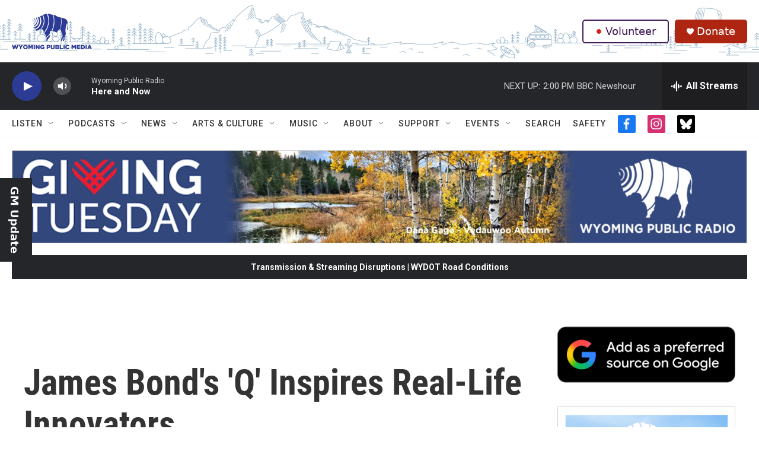

--- FILE ---
content_type: text/html; charset=utf-8
request_url: https://www.google.com/recaptcha/api2/aframe
body_size: 266
content:
<!DOCTYPE HTML><html><head><meta http-equiv="content-type" content="text/html; charset=UTF-8"></head><body><script nonce="9nbRRTsWBWDedUH2B8Tatg">/** Anti-fraud and anti-abuse applications only. See google.com/recaptcha */ try{var clients={'sodar':'https://pagead2.googlesyndication.com/pagead/sodar?'};window.addEventListener("message",function(a){try{if(a.source===window.parent){var b=JSON.parse(a.data);var c=clients[b['id']];if(c){var d=document.createElement('img');d.src=c+b['params']+'&rc='+(localStorage.getItem("rc::a")?sessionStorage.getItem("rc::b"):"");window.document.body.appendChild(d);sessionStorage.setItem("rc::e",parseInt(sessionStorage.getItem("rc::e")||0)+1);localStorage.setItem("rc::h",'1764878351108');}}}catch(b){}});window.parent.postMessage("_grecaptcha_ready", "*");}catch(b){}</script></body></html>